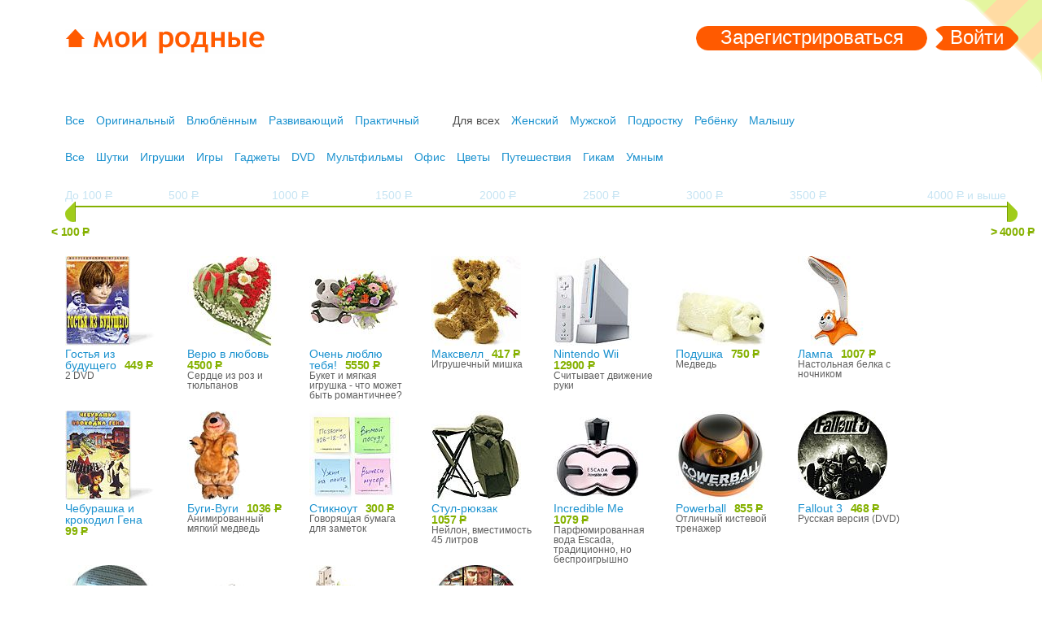

--- FILE ---
content_type: text/html; charset=utf-8
request_url: https://www.moirodnye.ru/podarki/?app=%EF%BF%BD%EF%BF%BD%EF%BF%BD%EF%BF%BD%EF%BF%BD%EF%BF%BD%EF%BF%BD%EF%BF%BD%EF%BF%BD%EF%BF%BD%EF%BF%BD%EF%BF%BD%EF%BF%BD%EF%BF%BD%EF%BF%BD%EF%BF%BD%EF%BF%BD%EF%BF%BD%EF%BF%BD%EF%BF%BD%EF%BF%BD%EF%BF%BD%EF%BF%BD%EF%BF%BD%EF%BF%BD%EF%BF%BD%EF%BF%BD%EF%BF%BD%EF%BF%BD%EF%BF%BD%EF%BF%BD%EF%BF%BD%EF%BF%BD%EF%BF%BD%EF%BF%BD%EF%BF%BD%EF%BF%BD%EF%BF%BD%EF%BF%BD%EF%BF%BD%EF%BF%BD%EF%BF%BD%EF%BF%BD%EF%BF%BD%EF%BF%BD%EF%BF%BD%EF%BF%BD%EF%BF%BD%EF%BF%BD%EF%BF%BD%EF%BF%BD%EF%BF%BD%EF%BF%BD%EF%BF%BD%EF%BF%BD%EF%BF%BD%EF%BF%BD%EF%BF%BD%EF%BF%BD%EF%BF%BD&cat=%EF%BF%BD%EF%BF%BD%EF%BF%BD%EF%BF%BD%EF%BF%BD%EF%BF%BD%EF%BF%BD%EF%BF%BD%EF%BF%BD%EF%BF%BD%EF%BF%BD%EF%BF%BD%EF%BF%BD%EF%BF%BD
body_size: 5467
content:
<!DOCTYPE html PUBLIC "-//W3C//DTD XHTML 1.0 Transitional//EN"
        "http://www.w3.org/TR/xhtml1/DTD/xhtml1-transitional.dtd">
<html xmlns="http://www.w3.org/1999/xhtml">
<head>
<title>мои родные: магазин подарков</title>
<!-- metas -->
<meta http-equiv="Content-Type" content="text/html;charset=utf-8" />
<meta http-equiv="Content-Language" content="ru" />
<meta name='yandex-verification' content='7ce4c07743d6ae35' />
<meta name="google-site-verification" content="fsgOL4NkPXHOPe5cYEV7wOXhPbJP39Hrf-90D1wBORM" />
<meta name="copyright" content="moirodnye" />
<meta name="description" content="социальный сервис для всей семьи" />
<meta name="keywords" content="генеалогическое дерево, социальный сервис, web 2.0, общение, семья" />
<meta name="author" content="Michael Tsyganov" />
<meta name="robots" content="all" />
<meta name="verify-v1" content="MVA7WOJA3+7RKZ1PceDEADYXvB5gVj0APBynOzrxiFg=" />
<!-- links -->
<link rel="stylesheet" type="text/css" media="screen,projection" href="/media/css/base.css?827" />
<link rel="stylesheet" type="text/css" media="print" href="/media/css/print.css" />
<link rel="stylesheet" type="text/css" media="handheld" href="/media/css/handheld.css" />


<link rel="Shortcut Icon" type="image/x-icon" href="/media/favicon.ico" />
<script type="text/javascript" src="/media/js/jquery-1.4.2.min.js"></script>



</head>


<body>
   
   <!-- verify-admitad: "3252537c7b" -->
<!-- BEGIN wrap -->
<div id="wrap">











<!-- BEGIN header -->
<div id="header">
    
    <h1 class="ru"><a href="/">мои родные</a></h1>

    
    
    <div class="unlogged">
        <span class="unlogged-register"><a href="/">Зарегистрироваться</a></span>
        <span class="unlogged-enter"><a href="/login/">Войти</a></span>
    </div>
    
    
    <div class="unlogged-corner"></div>
    
    

</div>
<!-- END header -->


<!-- BEGIN store -->
<div class="store">

<!-- BEGIN filters -->
<div class="filters">
    
<div class="filters-wrap">
	<ul class="category-filter">
	<li><a href="?cat=��������������">Все</a></li>
	    
        <li><a href="?app=Оригинальный&cat=��������������">Оригинальный</a></li>        
	    
        <li><a href="?app=Влюблённым&cat=��������������">Влюблённым</a></li>        
	    
        <li><a href="?app=Развивающий&cat=��������������">Развивающий</a></li>        
	    
        <li><a href="?app=Практичный&cat=��������������">Практичный</a></li>        
	    
	</ul>

	<ul class="category-filter">
    	<li>Для всех</li>
	    
        <li><a href="?prof=Женский&app=������������������������������������������������������������&cat=��������������">Женский</a></li>        
	    
        <li><a href="?prof=Мужской&app=������������������������������������������������������������&cat=��������������">Мужской</a></li>        
	    
        <li><a href="?prof=Подростку&app=������������������������������������������������������������&cat=��������������">Подростку</a></li>        
	    
        <li><a href="?prof=Ребёнку&app=������������������������������������������������������������&cat=��������������">Ребёнку</a></li>        
	    
        <li><a href="?prof=Малышу&app=������������������������������������������������������������&cat=��������������">Малышу</a></li>        
	    
	</ul>
</div>

<ul class="category-filter">
	<li><a href="?app=������������������������������������������������������������">Все</a></li>
    
    <li><a href="?app=������������������������������������������������������������&cat=Шутки">Шутки</a></li>        
    
    <li><a href="?app=������������������������������������������������������������&cat=Игрушки">Игрушки</a></li>        
    
    <li><a href="?app=������������������������������������������������������������&cat=Игры">Игры</a></li>        
    
    <li><a href="?app=������������������������������������������������������������&cat=Гаджеты">Гаджеты</a></li>        
    
    <li><a href="?app=������������������������������������������������������������&cat=DVD">DVD</a></li>        
    
    <li><a href="?app=������������������������������������������������������������&cat=Мультфильмы">Мультфильмы</a></li>        
    
    <li><a href="?app=������������������������������������������������������������&cat=Офис">Офис</a></li>        
    
    <li><a href="?app=������������������������������������������������������������&cat=Цветы">Цветы</a></li>        
    
    <li><a href="?app=������������������������������������������������������������&cat=Путешествия">Путешествия</a></li>        
    
    <li><a href="?app=������������������������������������������������������������&cat=Гикам">Гикам</a></li>        
    
    <li><a href="?app=������������������������������������������������������������&cat=Умным">Умным</a></li>        
    
</ul>

</div>
<!-- END filters -->

<ul class="prices-filter">
	<li style="left: 0;">До 100 <span class="rur">Р</span></li>
	<li style="left: 11%;">500 <span class="rur">Р</span></li>
	<li style="left: 22%;">1000 <span class="rur">Р</span></li>
	<li style="left: 33%;">1500 <span class="rur">Р</span></li>
	<li style="left: 44%;">2000 <span class="rur">Р</span></li>
	<li style="left: 55%;">2500 <span class="rur">Р</span></li>
	<li style="left: 66%;">3000 <span class="rur">Р</span></li>
	<li style="left: 77%;">3500 <span class="rur">Р</span></li>
	<li style="left: 88%;" class="last">4000 <span class="rur">Р</span> и выше</li>
</ul>

<div id="slider">
	<div class="slider-inner"></div>
</div>

<ul class="goods">
    
	<li id="94">
		<a href="/podarki/kupit/94/" class="pic"><img src="/media/shop-pics/94_110.jpg" alt="Гостья из будущего" /></a>
		<a href="/podarki/kupit/94/" class="good-name">Гостья из будущего</a>
		<strong class="price">449 <span class="rur">p</span></strong>
		<small class="descr">2 DVD</small>
		
		<span class="buy control"><span><a href="/podarki/kupit/94/"></a></span></span>
	</li>
    
	<li id="147">
		<a href="/podarki/kupit/147/" class="pic"><img src="/media/shop-pics/147_110.jpg" alt="Верю в любовь" /></a>
		<a href="/podarki/kupit/147/" class="good-name">Верю в любовь</a>
		<strong class="price">4500 <span class="rur">p</span></strong>
		<small class="descr">Сердце из роз и тюльпанов</small>
		
		<span class="buy control"><span><a href="/podarki/kupit/147/"></a></span></span>
	</li>
    
	<li id="149">
		<a href="/podarki/kupit/149/" class="pic"><img src="/media/shop-pics/149_110.jpg" alt="Очень люблю тебя!" /></a>
		<a href="/podarki/kupit/149/" class="good-name">Очень люблю тебя!</a>
		<strong class="price">5550 <span class="rur">p</span></strong>
		<small class="descr">Букет и мягкая игрушка - что может быть романтичнее?</small>
		
		<span class="buy control"><span><a href="/podarki/kupit/149/"></a></span></span>
	</li>
    
	<li id="10">
		<a href="/podarki/kupit/10/" class="pic"><img src="/media/shop-pics/10_110.jpg" alt="Максвелл" /></a>
		<a href="/podarki/kupit/10/" class="good-name">Максвелл</a>
		<strong class="price">417 <span class="rur">p</span></strong>
		<small class="descr">Игрушечный мишка</small>
		
		<span class="buy control"><span><a href="/podarki/kupit/10/"></a></span></span>
	</li>
    
	<li id="22">
		<a href="/podarki/kupit/22/" class="pic"><img src="/media/shop-pics/22_110.jpg" alt="Nintendo Wii" /></a>
		<a href="/podarki/kupit/22/" class="good-name">Nintendo Wii</a>
		<strong class="price">12900 <span class="rur">p</span></strong>
		<small class="descr">Считывает движение руки</small>
		
		<span class="buy control"><span><a href="/podarki/kupit/22/"></a></span></span>
	</li>
    
	<li id="27">
		<a href="/podarki/kupit/27/" class="pic"><img src="/media/shop-pics/27_110.jpg" alt="Подушка" /></a>
		<a href="/podarki/kupit/27/" class="good-name">Подушка</a>
		<strong class="price">750 <span class="rur">p</span></strong>
		<small class="descr">Медведь</small>
		
		<span class="buy control"><span><a href="/podarki/kupit/27/"></a></span></span>
	</li>
    
	<li id="29">
		<a href="/podarki/kupit/29/" class="pic"><img src="/media/shop-pics/29_110.jpg" alt="Лампа" /></a>
		<a href="/podarki/kupit/29/" class="good-name">Лампа</a>
		<strong class="price">1007 <span class="rur">p</span></strong>
		<small class="descr">Настольная белка с ночником</small>
		
		<span class="buy control"><span><a href="/podarki/kupit/29/"></a></span></span>
	</li>
    
	<li id="47">
		<a href="/podarki/kupit/47/" class="pic"><img src="/media/shop-pics/47_110.jpg" alt="Чебурашка и крокодил Гена" /></a>
		<a href="/podarki/kupit/47/" class="good-name">Чебурашка и крокодил Гена</a>
		<strong class="price">99 <span class="rur">p</span></strong>
		<small class="descr"></small>
		
		<span class="buy control"><span><a href="/podarki/kupit/47/"></a></span></span>
	</li>
    
	<li id="54">
		<a href="/podarki/kupit/54/" class="pic"><img src="/media/shop-pics/54_110.jpg" alt="Буги-Вуги" /></a>
		<a href="/podarki/kupit/54/" class="good-name">Буги-Вуги</a>
		<strong class="price">1036 <span class="rur">p</span></strong>
		<small class="descr">Анимированный мягкий медведь</small>
		
		<span class="buy control"><span><a href="/podarki/kupit/54/"></a></span></span>
	</li>
    
	<li id="57">
		<a href="/podarki/kupit/57/" class="pic"><img src="/media/shop-pics/57_110.jpg" alt="Стикноут" /></a>
		<a href="/podarki/kupit/57/" class="good-name">Стикноут</a>
		<strong class="price">300 <span class="rur">p</span></strong>
		<small class="descr">Говорящая бумага для заметок</small>
		
		<span class="buy control"><span><a href="/podarki/kupit/57/"></a></span></span>
	</li>
    
	<li id="66">
		<a href="/podarki/kupit/66/" class="pic"><img src="/media/shop-pics/66_110.jpg" alt="Стул-рюкзак" /></a>
		<a href="/podarki/kupit/66/" class="good-name">Стул-рюкзак</a>
		<strong class="price">1057 <span class="rur">p</span></strong>
		<small class="descr">Нейлон, вместимость 45 литров</small>
		
		<span class="buy control"><span><a href="/podarki/kupit/66/"></a></span></span>
	</li>
    
	<li id="80">
		<a href="/podarki/kupit/80/" class="pic"><img src="/media/shop-pics/80_110.jpg" alt="Incredible Me" /></a>
		<a href="/podarki/kupit/80/" class="good-name">Incredible Me</a>
		<strong class="price">1079 <span class="rur">p</span></strong>
		<small class="descr">Парфюмированная вода Escada, традиционно, но беспроигрышно</small>
		
		<span class="buy control"><span><a href="/podarki/kupit/80/"></a></span></span>
	</li>
    
	<li id="91">
		<a href="/podarki/kupit/91/" class="pic"><img src="/media/shop-pics/91_110.jpg" alt="Powerball" /></a>
		<a href="/podarki/kupit/91/" class="good-name">Powerball</a>
		<strong class="price">855 <span class="rur">p</span></strong>
		<small class="descr">Отличный кистевой тренажер</small>
		
		<span class="buy control"><span><a href="/podarki/kupit/91/"></a></span></span>
	</li>
    
	<li id="95">
		<a href="/podarki/kupit/95/" class="pic"><img src="/media/shop-pics/95_110.jpg" alt="Fallout 3" /></a>
		<a href="/podarki/kupit/95/" class="good-name">Fallout 3</a>
		<strong class="price">468 <span class="rur">p</span></strong>
		<small class="descr">Русская версия (DVD)</small>
		
		<span class="buy control"><span><a href="/podarki/kupit/95/"></a></span></span>
	</li>
    
	<li id="119">
		<a href="/podarki/kupit/119/" class="pic"><img src="/media/shop-pics/119_110.jpg" alt="Светолинза" /></a>
		<a href="/podarki/kupit/119/" class="good-name">Светолинза</a>
		<strong class="price">750 <span class="rur">p</span></strong>
		<small class="descr">Читать в темноте просто</small>
		
		<span class="buy control"><span><a href="/podarki/kupit/119/"></a></span></span>
	</li>
    
	<li id="128">
		<a href="/podarki/kupit/128/" class="pic"><img src="/media/shop-pics/128_110.jpg" alt="Мангал" /></a>
		<a href="/podarki/kupit/128/" class="good-name">Мангал</a>
		<strong class="price">990 <span class="rur">p</span></strong>
		<small class="descr">Разбирается в маленькую трубочку</small>
		
		<span class="buy control"><span><a href="/podarki/kupit/128/"></a></span></span>
	</li>
    
	<li id="133">
		<a href="/podarki/kupit/133/" class="pic"><img src="/media/shop-pics/133_110.jpg" alt="USB-батарейка" /></a>
		<a href="/podarki/kupit/133/" class="good-name">USB-батарейка</a>
		<strong class="price">990 <span class="rur">p</span></strong>
		<small class="descr">Подзаряжается от USB!</small>
		
		<span class="buy control"><span><a href="/podarki/kupit/133/"></a></span></span>
	</li>
    
	<li id="143">
		<a href="/podarki/kupit/143/" class="pic"><img src="/media/shop-pics/143_110.jpg" alt="GTA IV" /></a>
		<a href="/podarki/kupit/143/" class="good-name">GTA IV</a>
		<strong class="price">480 <span class="rur">p</span></strong>
		<small class="descr">Продолжение культовой серии</small>
		
		<span class="buy control"><span><a href="/podarki/kupit/143/"></a></span></span>
	</li>
    
</ul>


<div class="pagination">

<ul class="pages">
    
    
	<li>1</li>
    
    
    
	<li><a href="?p=2&app=������������������������������������������������������������&cat=��������������">2</a></li>
    
    
    
	<li><a href="?p=3&app=������������������������������������������������������������&cat=��������������">3</a></li>
    
    
    
	<li><a href="?p=4&app=������������������������������������������������������������&cat=��������������">4</a></li>
    
    
    
	<li><a href="?p=5&app=������������������������������������������������������������&cat=��������������">5</a></li>
    
    
    
	<li><a href="?p=6&app=������������������������������������������������������������&cat=��������������">6</a></li>
    
    
    
	<li><a href="?p=7&app=������������������������������������������������������������&cat=��������������">7</a></li>
    
    
</ul>

<div class="prev-next">

<span class="noway"><span class="arrow">←</span> <span class="text">Предыдущая страница</span></span>


<a href="?p=2&app=������������������������������������������������������������&cat=��������������"><span class="text">Следующая страница</span> <span class="arrow">→</span></a>

</div>

<p class="all"><a href="?app=������������������������������������������������������������&all=true&cat=��������������">Показать все 121</a></p>
</div>





<!-- BEGIN store-help -->
<div class="store-help">

<div class="howto">
	<h3>Как это работает?</h3>

	<p>Привет! Мы, создатели сервиса, часто задавались вопросом: что подарить близким людям?</p>

	<p>Для его решения и сделаны здесь удобные фильтры выбора подарков. Вручную мы собрали в каталог самые интересные подарки.</p>

	<p>Выбирайте и дарите!</p>
</div>

<div class="partners">
	<h3>Как купить?</h3>

	<p>Всё, что вы видите, можно купить: нажмите на понравившийся предмет и вы попадете в интернет-магазин.</p>

	<p>Выбирайте и дарите!</p>
</div>

<a class="store-help-close" href="#"><img src="/media/img/store-help-close.png" alt="Закрыть" /></a>

</div>
<!-- END store-help -->


</div>
<!-- END store -->


<div class="push"></div>
</div>
<!-- END wrap -->




<!-- BEGIN footer -->

<div id="footer">
<div class="lr">
	<div class="l">
	    
		<ul class="unlogged">
			<li><a href="/">Зарегистрироваться</a> или <a href="/login/">Войти</a></li>
		</ul>

		<ul class="calendar">
			<li><a href="/podarki/">Подарки</a></li>
		</ul>
		
	</div>

	<div class="r">
		<ul class="cat">
			<li><a href="/catalog/">Все фамилии</a></li>
			<li>Нас 193970</li>
			<li>1116321 карточек</li>
			
		</ul>

		<ul class="info">
			<li class="fb"><a href="/feedback/">Ошибки и пожелания</a></li>
			<li class="ad"><a href="/reklama/">Реклама на сайте</a></li>
			<li><a href="http://www.jujuju.ru/moirodnye" rel="nofollow">Блог</a></li>
			<li><a href="/about/">О проекте</a></li>
			<li><a href="/agreement/">Использование</a></li>
		</ul>
		
		<ul class="misc">
			<li class="pcmag"><img src="/media/img/pcmag.png" alt="pcmag" /></li>
			<li>Создание — <a href="http://www.eksponenta.ru" rel="nofollow">Экспонента</a></li>
			<li>Дизайн — <a href="http://www.iprojecting.ru" rel="nofollow">iprojecting</a></li>
		</ul>
	</div>
</div>

&copy; 2008–2026
<p><script type="text/javascript">
<!--
var _acic={dataProvider:10};(function(){var e=document.createElement("script");e.type="text/javascript";e.async=true;e.src="https://www.acint.net/aci.js";var t=document.getElementsByTagName("script")[0];t.parentNode.insertBefore(e,t)})()
//-->
</script></p>
</div>

<!-- END footer -->
<!--LiveInternet counter-->
<script type="text/javascript"><!--
document.write("<img src='http://counter.yadro.ru/hit?r" + escape(document.referrer) + ((typeof(screen) == "undefined") ? "" : ";s" + screen.width + "*" + screen.height + "*" + (screen.colorDepth ? screen.colorDepth : screen.pixelDepth)) + ";u" + escape(document.URL) + ";" + Math.random() + "' width=1 height=1 alt=''>")
//--></script>
<!--/LiveInternet-->

<script type="text/javascript">
var gaJsHost = (("https:" == document.location.protocol) ? "https://ssl." : "http://www.");
document.write(unescape("%3Cscript src='" + gaJsHost + "google-analytics.com/ga.js' type='text/javascript'%3E%3C/script%3E"));
</script>
<script type="text/javascript">
    var pageTracker = _gat._getTracker("UA-108735-13");

	pageTracker._addOrganic("mail.ru", "q");
	pageTracker._addOrganic("rambler.ru", "query");
	pageTracker._addOrganic("go.mail.ru", "q");

	pageTracker._addOrganic("nova.rambler.ru", "query");
	pageTracker._addOrganic("nigma.ru", "s");
	pageTracker._addOrganic("blogs.yandex.ru", "text");

	pageTracker._addOrganic("webalta.ru", "q");
	pageTracker._addOrganic("aport.ru", "r");
	pageTracker._addOrganic("meta.ua", "q");

	pageTracker._addOrganic("bigmir.net", "q");
	pageTracker._addOrganic("tut.by", "query");
	pageTracker._addOrganic("ukr.net", "search_query");

	pageTracker._addOrganic("poisk.ru", "text");
	pageTracker._addOrganic("liveinternet.ru", "ask");
	pageTracker._addOrganic("gogo.ru", "q");

	pageTracker._addOrganic("gde.ru", "keywords");
	pageTracker._addOrganic("quintura.ru", "request");
	pageTracker._addOrganic("qip.ru", "query");

	pageTracker._addOrganic("metabot.ru","st");
	pageTracker._addOrganic("akavita.by", "z");
	pageTracker._addOrganic("all.by", "query");

	pageTracker._addOrganic("i.ua", "q");
	pageTracker._addOrganic("online.ua", "q");
	pageTracker._addOrganic("a.ua", "s");

	pageTracker._addOrganic("search.com.ua", "q");
	pageTracker._addOrganic("search.ua", "query");
	pageTracker._addOrganic("km.ru", "sq");

    pageTracker._initData();
    pageTracker._trackPageview();
</script>
<script type="text/javascript" src="/media/js/base.js?754"></script>


<script type="text/javascript" src="/media/js/jquery-1.2.6.min.js"></script>
<script type="text/javascript" src="/media/js/jquery-ui-1.5.3.custom.min.js"></script>
<script type="text/javascript" src="/media/js/jquery.cookie.min.js"></script>
<script type="text/javascript" src="/media/js/store.js?r835"></script>
<script type="text/javascript">	
<!--//
$(document).ready(function() {
    var slider = $("#slider");
    slider.slider("moveTo", 100, 1);
    slider.slider("moveTo", 0, 0);
	setup = false;

    $('.wishlist').hide();
	
	function unwishItem(event) {
		event.preventDefault();
        var item = $(this).parent();
        var itemid = item.attr('id');
	    $.getJSON('/podarki/unwish/',
        { type: "ajax-request", id: itemid },
        function(data, textStatus) {
            if(data.success != 1) {
                alert(data.error);
            } else {
                item.remove();
                if($('.wishlist li').length < 1) {
                    $('.wishlist').hide();
                }
            }
        });
    }
        
	$(".wishlist .wish-cancel").click(unwishItem);	

	$(".goods .favorites-add a").click(function(event) {
		event.preventDefault();
        var item = $(this).parents('li');
        var itemid = item.attr('id');
	    $.getJSON('/podarki/wish/',
        { type: "ajax-request", id: itemid },
        function(data, textStatus) {
            if(data.success != 1) {
                alert(data.error);
            } else {
                var i = data.item;
                var html = '<li id="'+i.id+'"><img src="/media/'+i.image+'" alt="'+i.title+'" /><div class="frame"></div><a href="/podarki/kupit/'+i.id+'/" class="wish-link"></a><a href="/podarki/unwish/'+i.id+'/" class="wish-cancel"></a></li>';
                iobj = $('.wishlist ul').append(html);
                iobj.find('.wish-cancel').click(unwishItem);
                $('.wishlist').show();
            }
        });  
	});	
	
});
pricehref = '?app=%EF%BF%BD%EF%BF%BD%EF%BF%BD%EF%BF%BD%EF%BF%BD%EF%BF%BD%EF%BF%BD%EF%BF%BD%EF%BF%BD%EF%BF%BD%EF%BF%BD%EF%BF%BD%EF%BF%BD%EF%BF%BD%EF%BF%BD%EF%BF%BD%EF%BF%BD%EF%BF%BD%EF%BF%BD%EF%BF%BD%EF%BF%BD%EF%BF%BD%EF%BF%BD%EF%BF%BD%EF%BF%BD%EF%BF%BD%EF%BF%BD%EF%BF%BD%EF%BF%BD%EF%BF%BD%EF%BF%BD%EF%BF%BD%EF%BF%BD%EF%BF%BD%EF%BF%BD%EF%BF%BD%EF%BF%BD%EF%BF%BD%EF%BF%BD%EF%BF%BD%EF%BF%BD%EF%BF%BD%EF%BF%BD%EF%BF%BD%EF%BF%BD%EF%BF%BD%EF%BF%BD%EF%BF%BD%EF%BF%BD%EF%BF%BD%EF%BF%BD%EF%BF%BD%EF%BF%BD%EF%BF%BD%EF%BF%BD%EF%BF%BD%EF%BF%BD%EF%BF%BD%EF%BF%BD%EF%BF%BD&amp;cat=%EF%BF%BD%EF%BF%BD%EF%BF%BD%EF%BF%BD%EF%BF%BD%EF%BF%BD%EF%BF%BD%EF%BF%BD%EF%BF%BD%EF%BF%BD%EF%BF%BD%EF%BF%BD%EF%BF%BD%EF%BF%BD';
//-->
</script>	


<link rel="next" href="?p=2&app=������������������������������������������������������������&cat=��������������" id="NextLink" />


<script defer src="https://static.cloudflareinsights.com/beacon.min.js/vcd15cbe7772f49c399c6a5babf22c1241717689176015" integrity="sha512-ZpsOmlRQV6y907TI0dKBHq9Md29nnaEIPlkf84rnaERnq6zvWvPUqr2ft8M1aS28oN72PdrCzSjY4U6VaAw1EQ==" data-cf-beacon='{"version":"2024.11.0","token":"2aabe7d9f2694f0895069dd4053b425a","r":1,"server_timing":{"name":{"cfCacheStatus":true,"cfEdge":true,"cfExtPri":true,"cfL4":true,"cfOrigin":true,"cfSpeedBrain":true},"location_startswith":null}}' crossorigin="anonymous"></script>
</body>
</html>


--- FILE ---
content_type: application/javascript
request_url: https://www.moirodnye.ru/media/js/base.js?754
body_size: 630
content:
$(document).ready(function() {
	var searchPrompt = "Искать по имени";
	$("form.search .tbx").focus(function() {
		if(this.value == searchPrompt) {
			this.value = "";
		}
		$("form.search .submit").removeAttr('disabled');
		$("form.search .tbx").removeClass("inactive");
	});
	
	$("form.search .tbx").blur(function() {
		if(this.value == "") {
			this.value = searchPrompt;
			$("form.search .submit").attr('disabled', true);
			$("form.search .tbx").addClass("inactive");
		}
	});

	$("form .tbx-lname").focus(function() {
		if(this.value == "Фамилия...") {
			this.value = "";
		}
		$("form .tbx-lname").removeClass("inactive");
	});
	$("form .tbx-lname").blur(function() {
		if(this.value == "") {
			this.value = "Фамилия...";
			$("form .tbx-lname").addClass("inactive");
		}
	});
	$("form tbx-email").focus(function() {
		if(this.value == "E-mail") {
			this.value = "";
		}
		$("form tbx-email").removeClass("inactive");
	});
	$("form tbx-email").blur(function() {
		if(this.value == "") {
			this.value = "E-mail";
			$("form tbx-email").addClass("inactive");
		}
	});
    
	if($("form.catalog-search .tbx").value == "Введите имя, фамилию") {
		$("form.catalog-search .submit").attr('disabled', true);
	}
	$("form.catalog-search .tbx").focus(function() {
		if(this.value == "Введите имя, фамилию") {
			this.value = "";
		}
		$("form.catalog-search .submit").removeAttr('disabled');
		$("form.catalog-search .tbx").removeClass("inactive");
	});
	$("form.catalog-search .tbx").blur(function() {
		if(this.value == "") {
			this.value = "Введите имя, фамилию";
			$("form.catalog-search .submit").attr('disabled', true);
			$("form.catalog-search .tbx").addClass("inactive");
		}
	});
	
	if($(".message-form,.acquaintance-form").find("textarea").value == "Написать личное сообщение") {
		$(".message-form,.acquaintance-form").find("input[type='submit']").attr('disabled', true);
	}
	$(".message-form,.acquaintance-form").find("textarea").focus(function() {
		if(this.value == "Написать личное сообщение") {
			this.value = "";
		}
		$(".message-form,.acquaintance-form").find("input[type='submit']").removeAttr('disabled');
		$(".message-form,.acquaintance-form").find("textarea").removeClass("inactive");
	});
	$(".message-form,.acquaintance-form").find("textarea").blur(function() {
		if(this.value == "") {
			this.value = "Написать личное сообщение";
			$(".message-form,.acquaintance-form").find("input[type='submit']").attr('disabled', true);
			$(".message-form,.acquaintance-form").find("textarea").addClass("inactive");
		}
	});

	if($(".request-form").find("textarea").value == "Если вы знаете, что это ваш друг, напишите ему. Не забудьте пояснить, кто вы.") {
		$(".request-form").find("input[type='submit']").attr('disabled', true);
	}
	$(".request-form").find("textarea").focus(function() {
		if(this.value == "Если вы знаете, что это ваш друг, напишите ему. Не забудьте пояснить, кто вы.") {
			this.value = "";
		}
		$(".request-form").find("input[type='submit']").removeAttr('disabled');
		$(".request-form").find("textarea").removeClass("inactive");
	});
	$(".request-form").find("textarea").blur(function() {
		if(this.value == "") {
			this.value = "Если вы знаете, что это ваш друг, напишите ему. Не забудьте пояснить, кто вы.";
			$(".request-form").find("input[type='submit']").attr('disabled', true);
			$(".request-form").find("textarea").addClass("inactive");
		}
	});

	$("#header .menu-social-invite").hover(
		function() {
			$(this).addClass("menu-social-invite-expanded");
		},
		function() {
			$(this).removeClass("menu-social-invite-expanded");
		}
	);
    
	$(".widgets li .r .code textarea").focus(function() {
		this.select();
	});
	
    var isIE6 = navigator.userAgent.toLowerCase().indexOf('msie 6') != -1;
	
	if(isIE6) {
		bodySize();
		onresize = bodySize;
	}
	
	function bodySize() {
		if(document.documentElement.clientWidth) {
			sObj = document.getElementsByTagName("body")[0].style;
			sObj.width = (document.documentElement.clientWidth < 990) ? "990px" : "100%";
		}
	}
	
	$(".tree-profile .crumbs li").hover(
		function() {
			$(this).addClass("hover");
		},
		function() {
			$(this).removeClass("hover");
		}
	);
	
	$(".captcha .tbx").focus(function() {
		if(this.value == "Цифры") {
			this.value = '';
			$(this).removeClass('inactive');
		}
	});


});


--- FILE ---
content_type: application/javascript
request_url: https://www.moirodnye.ru/media/js/store.js?r835
body_size: 761
content:
var setup = true;
var pricehref = location.href;

$(document).ready(function() {
	$(".store-help-close").click(function(event) {
		event.preventDefault();
		$("#footer").removeClass("store-help-footer");
		$(".store-help").hide();
		$.cookie('storehelpclose','true', { expires: 14 });
	});
	
	var divisions = [
		['< 100 <span class="rur">p</span>', 11],
		['500 <span class="rur">p</span>', 22],
		['1000 <span class="rur">p</span>', 33],
		['1500 <span class="rur">p</span>', 44],
		['2000 <span class="rur">p</span>', 55],
		['2500 <span class="rur">p</span>', 66],
		['3000 <span class="rur">p</span>', 77],
		['3500 <span class="rur">p</span>', 90], 
		['> 4000 <span class="rur">p</span>', 100]
	];
	var divisions_length = divisions.length;
	
	var l_val_old = -1;
	var r_val_old = -1;
	
	$("#slider").slider({
		range: true,
		handles:[{start:0, id: "left-handle"},{start:8, id: "right-handle"}],
		slide: function(e, ui) {
			updateLabels();
		},
		stop: function(e, ui) {
			renewItems();
		}
	});
	
	var slider = $("#slider");

	function updateLabels() {
		var l_val = slider.slider("value", 0);
		var r_val = slider.slider("value", 1);

		if(l_val != l_val_old) {
			l_val_old = l_val;
			updateLabel("left-handle", l_val);
		}

		if(r_val != r_val_old) {
			r_val_old = r_val;
			updateLabel("right-handle", r_val);
		}
	}

	$("#slider #left-handle").append('<div class="val-wrap"><strong></strong></div>');
	$("#slider #right-handle").append('<div class="val-wrap"><strong></strong></div>');

	function updateLabel(handleId, val) {
		var handle = $("#" + handleId);
		var idx = 0;

		for(var i=0; i<=divisions_length-1; i++)
		{
			if(val <= divisions[i][1]) {
				break;
			}
			else {
				idx = i;
			}
		}
		
		handle.find("strong").html(divisions[i][0]);
	}
	
    function renewItems() {
        if(setup) return;
        
		var l_val = slider.slider("value", 0);
		var r_val = slider.slider("value", 1);

		if(l_val != l_val_old) {
			l_val_old = l_val;
		}
		if(r_val != r_val_old) {
			r_val_old = r_val;
		}

        location.href = pricehref + '&min='+l_val+'&max='+r_val;
	}


	$(".wishlist li").hover(
		function() {
			$(this).find('.wish-cancel').show();
		},
		function() {
			$(this).find('.wish-cancel').hide();
		}
	);
		
	$(".goods li").hover(
		function() {
			$(this).find('.control').show();
		},
		function() {
			$(this).find('.control').hide();
		}
	);
	 
	$(".goods li .buy").hover(
		function() {
			$(this).addClass("buy-hover");
		},
		function() {
			$(this).removeClass("buy-hover");
		}
	);
	
	$(".goods li .favorites-add").hover(
		function() {
			$(this).addClass("favorites-add-hover");
		},
		function() {
			$(this).removeClass("favorites-add-hover");
		}
	);
	
	/*$(".wishlist .wish-cancel").click(function(event) {
		event.preventDefault();
		$(this).parent().remove();
	});*/
	
	/*http://www.artlebedev.ru/tools/technogrette/js/arrow-navigation/*/
	document.onkeydown = NavigateThrough;

function NavigateThrough (event)
{
    if (!document.getElementById) return;

    if (window.event) event = window.event;

    if (event.ctrlKey)
    {
        var link = null;
        var href = null;
        switch (event.keyCode ? event.keyCode : event.which ? event.which : null)
        {
            case 0x27:
                link = document.getElementById ('NextLink');
                break;
            case 0x25:
                link = document.getElementById ('PrevLink');
                break;
        }

        if (link && link.href) document.location = link.href;
        if (href) document.location = href;
    }           
}
});


--- FILE ---
content_type: application/javascript
request_url: https://www.moirodnye.ru/media/js/jquery-ui-1.5.3.custom.min.js
body_size: 4163
content:
(function(C){C.ui={plugin:{add:function(E,F,H){var G=C.ui[E].prototype;for(var D in H){G.plugins[D]=G.plugins[D]||[];G.plugins[D].push([F,H[D]])}},call:function(D,F,E){var H=D.plugins[F];if(!H){return }for(var G=0;G<H.length;G++){if(D.options[H[G][0]]){H[G][1].apply(D.element,E)}}}},cssCache:{},css:function(D){if(C.ui.cssCache[D]){return C.ui.cssCache[D]}var E=C('<div class="ui-gen">').addClass(D).css({position:"absolute",top:"-5000px",left:"-5000px",display:"block"}).appendTo("body");C.ui.cssCache[D]=!!((!(/auto|default/).test(E.css("cursor"))||(/^[1-9]/).test(E.css("height"))||(/^[1-9]/).test(E.css("width"))||!(/none/).test(E.css("backgroundImage"))||!(/transparent|rgba\(0, 0, 0, 0\)/).test(E.css("backgroundColor"))));try{C("body").get(0).removeChild(E.get(0))}catch(F){}return C.ui.cssCache[D]},disableSelection:function(D){C(D).attr("unselectable","on").css("MozUserSelect","none")},enableSelection:function(D){C(D).attr("unselectable","off").css("MozUserSelect","")},hasScroll:function(G,E){var D=/top/.test(E||"top")?"scrollTop":"scrollLeft",F=false;if(G[D]>0){return true}G[D]=1;F=G[D]>0?true:false;G[D]=0;return F}};var B=C.fn.remove;C.fn.remove=function(){C("*",this).add(this).triggerHandler("remove");return B.apply(this,arguments)};function A(E,F,G){var D=C[E][F].getter||[];D=(typeof D=="string"?D.split(/,?\s+/):D);return(C.inArray(G,D)!=-1)}C.widget=function(E,D){var F=E.split(".")[0];E=E.split(".")[1];C.fn[E]=function(J){var H=(typeof J=="string"),I=Array.prototype.slice.call(arguments,1);if(H&&A(F,E,J)){var G=C.data(this[0],E);return(G?G[J].apply(G,I):undefined)}return this.each(function(){var K=C.data(this,E);if(H&&K&&C.isFunction(K[J])){K[J].apply(K,I)}else{if(!H){C.data(this,E,new C[F][E](this,J))}}})};C[F][E]=function(I,H){var G=this;this.widgetName=E;this.widgetBaseClass=F+"-"+E;this.options=C.extend({},C.widget.defaults,C[F][E].defaults,H);this.element=C(I).bind("setData."+E,function(L,J,K){return G.setData(J,K)}).bind("getData."+E,function(K,J){return G.getData(J)}).bind("remove",function(){return G.destroy()});this.init()};C[F][E].prototype=C.extend({},C.widget.prototype,D)};C.widget.prototype={init:function(){},destroy:function(){this.element.removeData(this.widgetName)},getData:function(D){return this.options[D]},setData:function(D,E){this.options[D]=E;if(D=="disabled"){this.element[E?"addClass":"removeClass"](this.widgetBaseClass+"-disabled")}},enable:function(){this.setData("disabled",false)},disable:function(){this.setData("disabled",true)}};C.widget.defaults={disabled:false};C.ui.mouse={mouseInit:function(){var D=this;this.element.bind("mousedown."+this.widgetName,function(E){return D.mouseDown(E)});if(C.browser.msie){this._mouseUnselectable=this.element.attr("unselectable");this.element.attr("unselectable","on")}this.started=false},mouseDestroy:function(){this.element.unbind("."+this.widgetName);(C.browser.msie&&this.element.attr("unselectable",this._mouseUnselectable))},mouseDown:function(F){(this._mouseStarted&&this.mouseUp(F));this._mouseDownEvent=F;var E=this,G=(F.which==1),D=(typeof this.options.cancel=="string"?C(F.target).parents().add(F.target).filter(this.options.cancel).length:false);if(!G||D||!this.mouseCapture(F)){return true}this._mouseDelayMet=!this.options.delay;if(!this._mouseDelayMet){this._mouseDelayTimer=setTimeout(function(){E._mouseDelayMet=true},this.options.delay)}if(this.mouseDistanceMet(F)&&this.mouseDelayMet(F)){this._mouseStarted=(this.mouseStart(F)!==false);if(!this._mouseStarted){F.preventDefault();return true}}this._mouseMoveDelegate=function(H){return E.mouseMove(H)};this._mouseUpDelegate=function(H){return E.mouseUp(H)};C(document).bind("mousemove."+this.widgetName,this._mouseMoveDelegate).bind("mouseup."+this.widgetName,this._mouseUpDelegate);return false},mouseMove:function(D){if(C.browser.msie&&!D.button){return this.mouseUp(D)}if(this._mouseStarted){this.mouseDrag(D);return false}if(this.mouseDistanceMet(D)&&this.mouseDelayMet(D)){this._mouseStarted=(this.mouseStart(this._mouseDownEvent,D)!==false);(this._mouseStarted?this.mouseDrag(D):this.mouseUp(D))}return !this._mouseStarted},mouseUp:function(D){C(document).unbind("mousemove."+this.widgetName,this._mouseMoveDelegate).unbind("mouseup."+this.widgetName,this._mouseUpDelegate);if(this._mouseStarted){this._mouseStarted=false;this.mouseStop(D)}return false},mouseDistanceMet:function(D){return(Math.max(Math.abs(this._mouseDownEvent.pageX-D.pageX),Math.abs(this._mouseDownEvent.pageY-D.pageY))>=this.options.distance)},mouseDelayMet:function(D){return this._mouseDelayMet},mouseStart:function(D){},mouseDrag:function(D){},mouseStop:function(D){},mouseCapture:function(D){return true}};C.ui.mouse.defaults={cancel:null,distance:1,delay:0}})(jQuery);(function(A){A.fn.unwrap=A.fn.unwrap||function(B){return this.each(function(){A(this).parents(B).eq(0).after(this).remove()})};A.widget("ui.slider",{plugins:{},ui:function(B){return{options:this.options,handle:this.currentHandle,value:this.options.axis!="both"||!this.options.axis?Math.round(this.value(null,this.options.axis=="vertical"?"y":"x")):{x:Math.round(this.value(null,"x")),y:Math.round(this.value(null,"y"))},range:this.getRange()}},propagate:function(C,B){A.ui.plugin.call(this,C,[B,this.ui()]);this.element.triggerHandler(C=="slide"?C:"slide"+C,[B,this.ui()],this.options[C])},destroy:function(){this.element.removeClass("ui-slider ui-slider-disabled").removeData("slider").unbind(".slider");if(this.handle&&this.handle.length){this.handle.unwrap("a");this.handle.each(function(){A(this).data("mouse").mouseDestroy()})}this.generated&&this.generated.remove()},setData:function(B,C){A.widget.prototype.setData.apply(this,arguments);if(/min|max|steps/.test(B)){this.initBoundaries()}if(B=="range"){C?this.handle.length==2&&this.createRange():this.removeRange()}},init:function(){var B=this;this.element.addClass("ui-slider");this.initBoundaries();this.handle=A(this.options.handle,this.element);if(!this.handle.length){B.handle=B.generated=A(B.options.handles||[0]).map(function(){var D=A("<div/>").addClass("ui-slider-handle").appendTo(B.element);if(this.id){D.attr("id",this.id)}return D[0]})}var C=function(D){this.element=A(D);this.element.data("mouse",this);this.options=B.options;this.element.bind("mousedown",function(){if(B.currentHandle){this.blur(B.currentHandle)}B.focus(this,1)});this.mouseInit()};A.extend(C.prototype,A.ui.mouse,{mouseStart:function(D){return B.start.call(B,D,this.element[0])},mouseStop:function(D){return B.stop.call(B,D,this.element[0])},mouseDrag:function(D){return B.drag.call(B,D,this.element[0])},mouseCapture:function(){return true},trigger:function(D){this.mouseDown(D)}});A(this.handle).each(function(){new C(this)}).wrap('<a href="javascript:void(0)" style="outline:none;border:none;"></a>').parent().bind("focus",function(D){B.focus(this.firstChild)}).bind("blur",function(D){B.blur(this.firstChild)}).bind("keydown",function(D){if(!B.options.noKeyboard){B.keydown(D.keyCode,this.firstChild)}});this.element.bind("mousedown.slider",function(D){B.click.apply(B,[D]);B.currentHandle.data("mouse").trigger(D);B.firstValue=B.firstValue+1});A.each(this.options.handles||[],function(D,E){B.moveTo(E.start,D,true)});if(!isNaN(this.options.startValue)){this.moveTo(this.options.startValue,0,true)}this.previousHandle=A(this.handle[0]);if(this.handle.length==2&&this.options.range){this.createRange()}},initBoundaries:function(){var B=this.element[0],C=this.options;this.actualSize={width:this.element.outerWidth(),height:this.element.outerHeight()};A.extend(C,{axis:C.axis||(B.offsetWidth<B.offsetHeight?"vertical":"horizontal"),max:!isNaN(parseInt(C.max,10))?{x:parseInt(C.max,10),y:parseInt(C.max,10)}:({x:C.max&&C.max.x||100,y:C.max&&C.max.y||100}),min:!isNaN(parseInt(C.min,10))?{x:parseInt(C.min,10),y:parseInt(C.min,10)}:({x:C.min&&C.min.x||0,y:C.min&&C.min.y||0})});C.realMax={x:C.max.x-C.min.x,y:C.max.y-C.min.y};C.stepping={x:C.stepping&&C.stepping.x||parseInt(C.stepping,10)||(C.steps?C.realMax.x/(C.steps.x||parseInt(C.steps,10)||C.realMax.x):0),y:C.stepping&&C.stepping.y||parseInt(C.stepping,10)||(C.steps?C.realMax.y/(C.steps.y||parseInt(C.steps,10)||C.realMax.y):0)}},keydown:function(C,B){if(/(37|38|39|40)/.test(C)){this.moveTo({x:/(37|39)/.test(C)?(C==37?"-":"+")+"="+this.oneStep("x"):0,y:/(38|40)/.test(C)?(C==38?"-":"+")+"="+this.oneStep("y"):0},B)}},focus:function(B,C){this.currentHandle=A(B).addClass("ui-slider-handle-active");if(C){this.currentHandle.parent()[0].focus()}},blur:function(B){A(B).removeClass("ui-slider-handle-active");if(this.currentHandle&&this.currentHandle[0]==B){this.previousHandle=this.currentHandle;this.currentHandle=null}},click:function(C){var D=[C.pageX,C.pageY];var B=false;this.handle.each(function(){if(this==C.target){B=true}});if(B||this.options.disabled||!(this.currentHandle||this.previousHandle)){return }if(!this.currentHandle&&this.previousHandle){this.focus(this.previousHandle,true)}this.offset=this.element.offset();this.moveTo({y:this.convertValue(C.pageY-this.offset.top-this.currentHandle[0].offsetHeight/2,"y"),x:this.convertValue(C.pageX-this.offset.left-this.currentHandle[0].offsetWidth/2,"x")},null,!this.options.distance)},createRange:function(){if(this.rangeElement){return }this.rangeElement=A("<div></div>").addClass("ui-slider-range").css({position:"absolute"}).appendTo(this.element);this.updateRange()},removeRange:function(){this.rangeElement.remove();this.rangeElement=null},updateRange:function(){var C=this.options.axis=="vertical"?"top":"left";var B=this.options.axis=="vertical"?"height":"width";this.rangeElement.css(C,(parseInt(A(this.handle[0]).css(C),10)||0)+this.handleSize(0,this.options.axis=="vertical"?"y":"x")/2);this.rangeElement.css(B,(parseInt(A(this.handle[1]).css(C),10)||0)-(parseInt(A(this.handle[0]).css(C),10)||0))},getRange:function(){return this.rangeElement?this.convertValue(parseInt(this.rangeElement.css(this.options.axis=="vertical"?"height":"width"),10),this.options.axis=="vertical"?"y":"x"):null},handleIndex:function(){return this.handle.index(this.currentHandle[0])},value:function(D,B){if(this.handle.length==1){this.currentHandle=this.handle}if(!B){B=this.options.axis=="vertical"?"y":"x"}var C=A(D!=undefined&&D!==null?this.handle[D]||D:this.currentHandle);if(C.data("mouse").sliderValue){return parseInt(C.data("mouse").sliderValue[B],10)}else{return parseInt(((parseInt(C.css(B=="x"?"left":"top"),10)/(this.actualSize[B=="x"?"width":"height"]-this.handleSize(D,B)))*this.options.realMax[B])+this.options.min[B],10)}},convertValue:function(C,B){return this.options.min[B]+(C/(this.actualSize[B=="x"?"width":"height"]-this.handleSize(null,B)))*this.options.realMax[B]},translateValue:function(C,B){return((C-this.options.min[B])/this.options.realMax[B])*(this.actualSize[B=="x"?"width":"height"]-this.handleSize(null,B))},translateRange:function(D,B){if(this.rangeElement){if(this.currentHandle[0]==this.handle[0]&&D>=this.translateValue(this.value(1),B)){D=this.translateValue(this.value(1,B)-this.oneStep(B),B)}if(this.currentHandle[0]==this.handle[1]&&D<=this.translateValue(this.value(0),B)){D=this.translateValue(this.value(0,B)+this.oneStep(B),B)}}if(this.options.handles){var C=this.options.handles[this.handleIndex()];if(D<this.translateValue(C.min,B)){D=this.translateValue(C.min,B)}else{if(D>this.translateValue(C.max,B)){D=this.translateValue(C.max,B)}}}return D},translateLimits:function(C,B){if(C>=this.actualSize[B=="x"?"width":"height"]-this.handleSize(null,B)){C=this.actualSize[B=="x"?"width":"height"]-this.handleSize(null,B)}if(C<=0){C=0}return C},handleSize:function(C,B){return A(C!=undefined&&C!==null?this.handle[C]:this.currentHandle)[0]["offset"+(B=="x"?"Width":"Height")]},oneStep:function(B){return this.options.stepping[B]||1},start:function(C,B){var D=this.options;if(D.disabled){return false}this.actualSize={width:this.element.outerWidth(),height:this.element.outerHeight()};if(!this.currentHandle){this.focus(this.previousHandle,true)}this.offset=this.element.offset();this.handleOffset=this.currentHandle.offset();this.clickOffset={top:C.pageY-this.handleOffset.top,left:C.pageX-this.handleOffset.left};this.firstValue=this.value();this.propagate("start",C);this.drag(C,B);return true},stop:function(B){this.propagate("stop",B);if(this.firstValue!=this.value()){this.propagate("change",B)}this.focus(this.currentHandle,true);return false},drag:function(E,D){var F=this.options;var B={top:E.pageY-this.offset.top-this.clickOffset.top,left:E.pageX-this.offset.left-this.clickOffset.left};if(!this.currentHandle){this.focus(this.previousHandle,true)}B.left=this.translateLimits(B.left,"x");B.top=this.translateLimits(B.top,"y");if(F.stepping.x){var C=this.convertValue(B.left,"x");C=Math.round(C/F.stepping.x)*F.stepping.x;B.left=this.translateValue(C,"x")}if(F.stepping.y){var C=this.convertValue(B.top,"y");C=Math.round(C/F.stepping.y)*F.stepping.y;B.top=this.translateValue(C,"y")}B.left=this.translateRange(B.left,"x");B.top=this.translateRange(B.top,"y");if(F.axis!="vertical"){this.currentHandle.css({left:B.left})}if(F.axis!="horizontal"){this.currentHandle.css({top:B.top})}this.currentHandle.data("mouse").sliderValue={x:Math.round(this.convertValue(B.left,"x"))||0,y:Math.round(this.convertValue(B.top,"y"))||0};if(this.rangeElement){this.updateRange()}this.propagate("slide",E);return false},moveTo:function(F,E,G){var H=this.options;this.actualSize={width:this.element.outerWidth(),height:this.element.outerHeight()};if(E==undefined&&!this.currentHandle&&this.handle.length!=1){return false}if(E==undefined&&!this.currentHandle){E=0}if(E!=undefined){this.currentHandle=this.previousHandle=A(this.handle[E]||E)}if(F.x!==undefined&&F.y!==undefined){var B=F.x,I=F.y}else{var B=F,I=F}if(B!==undefined&&B.constructor!=Number){var D=/^\-\=/.test(B),C=/^\+\=/.test(B);if(D||C){B=this.value(null,"x")+parseInt(B.replace(D?"=":"+=",""),10)}else{B=isNaN(parseInt(B,10))?undefined:parseInt(B,10)}}if(I!==undefined&&I.constructor!=Number){var D=/^\-\=/.test(I),C=/^\+\=/.test(I);if(D||C){I=this.value(null,"y")+parseInt(I.replace(D?"=":"+=",""),10)}else{I=isNaN(parseInt(I,10))?undefined:parseInt(I,10)}}if(H.axis!="vertical"&&B!==undefined){if(H.stepping.x){B=Math.round(B/H.stepping.x)*H.stepping.x}B=this.translateValue(B,"x");B=this.translateLimits(B,"x");B=this.translateRange(B,"x");H.animate?this.currentHandle.stop().animate({left:B},(Math.abs(parseInt(this.currentHandle.css("left"))-B))*(!isNaN(parseInt(H.animate))?H.animate:5)):this.currentHandle.css({left:B})}if(H.axis!="horizontal"&&I!==undefined){if(H.stepping.y){I=Math.round(I/H.stepping.y)*H.stepping.y}I=this.translateValue(I,"y");I=this.translateLimits(I,"y");I=this.translateRange(I,"y");H.animate?this.currentHandle.stop().animate({top:I},(Math.abs(parseInt(this.currentHandle.css("top"))-I))*(!isNaN(parseInt(H.animate))?H.animate:5)):this.currentHandle.css({top:I})}if(this.rangeElement){this.updateRange()}this.currentHandle.data("mouse").sliderValue={x:Math.round(this.convertValue(B,"x"))||0,y:Math.round(this.convertValue(I,"y"))||0};if(!G){this.propagate("start",null);this.propagate("stop",null);this.propagate("change",null);this.propagate("slide",null)}}});A.ui.slider.getter="value";A.ui.slider.defaults={handle:".ui-slider-handle",distance:1,animate:false}})(jQuery);